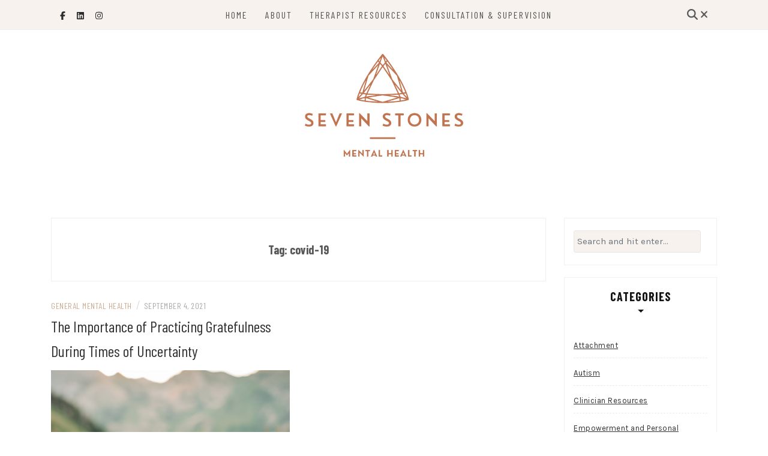

--- FILE ---
content_type: text/html; charset=UTF-8
request_url: https://sevenstonesmentalhealth.com/tag/covid-19/
body_size: 9580
content:
<!DOCTYPE html>
<html lang="en-US" prefix="og: https://ogp.me/ns#">
<head>
    <meta charset="UTF-8"/>
	<meta http-equiv="X-UA-Compatible" content="IE=edge"/>
	<meta name="viewport" content="width=device-width, initial-scale=1"/>
	<link rel="profile" href="http://gmpg.org/xfn/11" />
    	<style>img:is([sizes="auto" i], [sizes^="auto," i]) { contain-intrinsic-size: 3000px 1500px }</style>
	
<!-- Search Engine Optimization by Rank Math - https://rankmath.com/ -->
<title>covid-19 - Seven Stones Mental Health</title>
<meta name="robots" content="follow, noindex"/>
<meta property="og:locale" content="en_US" />
<meta property="og:type" content="article" />
<meta property="og:title" content="covid-19 - Seven Stones Mental Health" />
<meta property="og:url" content="https://sevenstonesmentalhealth.com/tag/covid-19/" />
<meta property="og:site_name" content="Seven Stones Mental Health" />
<meta property="article:publisher" content="https://www.facebook.com/sevenstonesmentalhealth" />
<meta name="twitter:card" content="summary_large_image" />
<meta name="twitter:title" content="covid-19 - Seven Stones Mental Health" />
<meta name="twitter:label1" content="Posts" />
<meta name="twitter:data1" content="1" />
<script data-jetpack-boost="ignore" type="application/ld+json" class="rank-math-schema">{"@context":"https://schema.org","@graph":[{"@type":"Person","@id":"https://sevenstonesmentalhealth.com/#person","name":"Vanessa Pruitt, MS, PLMHP","url":"https://sevenstonesmentalhealth.com","sameAs":["https://www.facebook.com/sevenstonesmentalhealth"],"address":{"@type":"PostalAddress","addressLocality":"Grand Island","addressRegion":"Nebraska","postalCode":"68901","addressCountry":"USA"},"image":{"@type":"ImageObject","@id":"https://sevenstonesmentalhealth.com/#logo","url":"http://sevenstonesmentalhealth.com/wp-content/uploads/2021/09/115929402_10163811852875263_5906570197676594948_n.jpg","contentUrl":"http://sevenstonesmentalhealth.com/wp-content/uploads/2021/09/115929402_10163811852875263_5906570197676594948_n.jpg","caption":"Vanessa Pruitt, MS, PLMHP","inLanguage":"en-US","width":"618","height":"614"}},{"@type":"WebSite","@id":"https://sevenstonesmentalhealth.com/#website","url":"https://sevenstonesmentalhealth.com","name":"Vanessa Pruitt, MS, PLMHP","publisher":{"@id":"https://sevenstonesmentalhealth.com/#person"},"inLanguage":"en-US"},{"@type":"CollectionPage","@id":"https://sevenstonesmentalhealth.com/tag/covid-19/#webpage","url":"https://sevenstonesmentalhealth.com/tag/covid-19/","name":"covid-19 - Seven Stones Mental Health","isPartOf":{"@id":"https://sevenstonesmentalhealth.com/#website"},"inLanguage":"en-US"}]}</script>
<!-- /Rank Math WordPress SEO plugin -->

<link rel='dns-prefetch' href='//fonts.googleapis.com' />
<link rel='preconnect' href='//i0.wp.com' />
<link rel="alternate" type="application/rss+xml" title="Seven Stones Mental Health &raquo; Feed" href="https://sevenstonesmentalhealth.com/feed/" />
<link rel="alternate" type="application/rss+xml" title="Seven Stones Mental Health &raquo; Comments Feed" href="https://sevenstonesmentalhealth.com/comments/feed/" />
<link rel="alternate" type="application/rss+xml" title="Seven Stones Mental Health &raquo; covid-19 Tag Feed" href="https://sevenstonesmentalhealth.com/tag/covid-19/feed/" />

<style id='wp-emoji-styles-inline-css' type='text/css'>

	img.wp-smiley, img.emoji {
		display: inline !important;
		border: none !important;
		box-shadow: none !important;
		height: 1em !important;
		width: 1em !important;
		margin: 0 0.07em !important;
		vertical-align: -0.1em !important;
		background: none !important;
		padding: 0 !important;
	}
</style>
<link rel='stylesheet' id='wp-block-library-css' href='https://sevenstonesmentalhealth.com/wp-includes/css/dist/block-library/style.min.css?ver=6.8.3' type='text/css' media='all' />
<style id='classic-theme-styles-inline-css' type='text/css'>
/*! This file is auto-generated */
.wp-block-button__link{color:#fff;background-color:#32373c;border-radius:9999px;box-shadow:none;text-decoration:none;padding:calc(.667em + 2px) calc(1.333em + 2px);font-size:1.125em}.wp-block-file__button{background:#32373c;color:#fff;text-decoration:none}
</style>
<style id='wpjoli-joli-table-of-contents-style-inline-css' type='text/css'>


</style>
<style id='global-styles-inline-css' type='text/css'>
:root{--wp--preset--aspect-ratio--square: 1;--wp--preset--aspect-ratio--4-3: 4/3;--wp--preset--aspect-ratio--3-4: 3/4;--wp--preset--aspect-ratio--3-2: 3/2;--wp--preset--aspect-ratio--2-3: 2/3;--wp--preset--aspect-ratio--16-9: 16/9;--wp--preset--aspect-ratio--9-16: 9/16;--wp--preset--color--black: #000000;--wp--preset--color--cyan-bluish-gray: #abb8c3;--wp--preset--color--white: #ffffff;--wp--preset--color--pale-pink: #f78da7;--wp--preset--color--vivid-red: #cf2e2e;--wp--preset--color--luminous-vivid-orange: #ff6900;--wp--preset--color--luminous-vivid-amber: #fcb900;--wp--preset--color--light-green-cyan: #7bdcb5;--wp--preset--color--vivid-green-cyan: #00d084;--wp--preset--color--pale-cyan-blue: #8ed1fc;--wp--preset--color--vivid-cyan-blue: #0693e3;--wp--preset--color--vivid-purple: #9b51e0;--wp--preset--gradient--vivid-cyan-blue-to-vivid-purple: linear-gradient(135deg,rgba(6,147,227,1) 0%,rgb(155,81,224) 100%);--wp--preset--gradient--light-green-cyan-to-vivid-green-cyan: linear-gradient(135deg,rgb(122,220,180) 0%,rgb(0,208,130) 100%);--wp--preset--gradient--luminous-vivid-amber-to-luminous-vivid-orange: linear-gradient(135deg,rgba(252,185,0,1) 0%,rgba(255,105,0,1) 100%);--wp--preset--gradient--luminous-vivid-orange-to-vivid-red: linear-gradient(135deg,rgba(255,105,0,1) 0%,rgb(207,46,46) 100%);--wp--preset--gradient--very-light-gray-to-cyan-bluish-gray: linear-gradient(135deg,rgb(238,238,238) 0%,rgb(169,184,195) 100%);--wp--preset--gradient--cool-to-warm-spectrum: linear-gradient(135deg,rgb(74,234,220) 0%,rgb(151,120,209) 20%,rgb(207,42,186) 40%,rgb(238,44,130) 60%,rgb(251,105,98) 80%,rgb(254,248,76) 100%);--wp--preset--gradient--blush-light-purple: linear-gradient(135deg,rgb(255,206,236) 0%,rgb(152,150,240) 100%);--wp--preset--gradient--blush-bordeaux: linear-gradient(135deg,rgb(254,205,165) 0%,rgb(254,45,45) 50%,rgb(107,0,62) 100%);--wp--preset--gradient--luminous-dusk: linear-gradient(135deg,rgb(255,203,112) 0%,rgb(199,81,192) 50%,rgb(65,88,208) 100%);--wp--preset--gradient--pale-ocean: linear-gradient(135deg,rgb(255,245,203) 0%,rgb(182,227,212) 50%,rgb(51,167,181) 100%);--wp--preset--gradient--electric-grass: linear-gradient(135deg,rgb(202,248,128) 0%,rgb(113,206,126) 100%);--wp--preset--gradient--midnight: linear-gradient(135deg,rgb(2,3,129) 0%,rgb(40,116,252) 100%);--wp--preset--font-size--small: 13px;--wp--preset--font-size--medium: 20px;--wp--preset--font-size--large: 36px;--wp--preset--font-size--x-large: 42px;--wp--preset--spacing--20: 0.44rem;--wp--preset--spacing--30: 0.67rem;--wp--preset--spacing--40: 1rem;--wp--preset--spacing--50: 1.5rem;--wp--preset--spacing--60: 2.25rem;--wp--preset--spacing--70: 3.38rem;--wp--preset--spacing--80: 5.06rem;--wp--preset--shadow--natural: 6px 6px 9px rgba(0, 0, 0, 0.2);--wp--preset--shadow--deep: 12px 12px 50px rgba(0, 0, 0, 0.4);--wp--preset--shadow--sharp: 6px 6px 0px rgba(0, 0, 0, 0.2);--wp--preset--shadow--outlined: 6px 6px 0px -3px rgba(255, 255, 255, 1), 6px 6px rgba(0, 0, 0, 1);--wp--preset--shadow--crisp: 6px 6px 0px rgba(0, 0, 0, 1);}:where(.is-layout-flex){gap: 0.5em;}:where(.is-layout-grid){gap: 0.5em;}body .is-layout-flex{display: flex;}.is-layout-flex{flex-wrap: wrap;align-items: center;}.is-layout-flex > :is(*, div){margin: 0;}body .is-layout-grid{display: grid;}.is-layout-grid > :is(*, div){margin: 0;}:where(.wp-block-columns.is-layout-flex){gap: 2em;}:where(.wp-block-columns.is-layout-grid){gap: 2em;}:where(.wp-block-post-template.is-layout-flex){gap: 1.25em;}:where(.wp-block-post-template.is-layout-grid){gap: 1.25em;}.has-black-color{color: var(--wp--preset--color--black) !important;}.has-cyan-bluish-gray-color{color: var(--wp--preset--color--cyan-bluish-gray) !important;}.has-white-color{color: var(--wp--preset--color--white) !important;}.has-pale-pink-color{color: var(--wp--preset--color--pale-pink) !important;}.has-vivid-red-color{color: var(--wp--preset--color--vivid-red) !important;}.has-luminous-vivid-orange-color{color: var(--wp--preset--color--luminous-vivid-orange) !important;}.has-luminous-vivid-amber-color{color: var(--wp--preset--color--luminous-vivid-amber) !important;}.has-light-green-cyan-color{color: var(--wp--preset--color--light-green-cyan) !important;}.has-vivid-green-cyan-color{color: var(--wp--preset--color--vivid-green-cyan) !important;}.has-pale-cyan-blue-color{color: var(--wp--preset--color--pale-cyan-blue) !important;}.has-vivid-cyan-blue-color{color: var(--wp--preset--color--vivid-cyan-blue) !important;}.has-vivid-purple-color{color: var(--wp--preset--color--vivid-purple) !important;}.has-black-background-color{background-color: var(--wp--preset--color--black) !important;}.has-cyan-bluish-gray-background-color{background-color: var(--wp--preset--color--cyan-bluish-gray) !important;}.has-white-background-color{background-color: var(--wp--preset--color--white) !important;}.has-pale-pink-background-color{background-color: var(--wp--preset--color--pale-pink) !important;}.has-vivid-red-background-color{background-color: var(--wp--preset--color--vivid-red) !important;}.has-luminous-vivid-orange-background-color{background-color: var(--wp--preset--color--luminous-vivid-orange) !important;}.has-luminous-vivid-amber-background-color{background-color: var(--wp--preset--color--luminous-vivid-amber) !important;}.has-light-green-cyan-background-color{background-color: var(--wp--preset--color--light-green-cyan) !important;}.has-vivid-green-cyan-background-color{background-color: var(--wp--preset--color--vivid-green-cyan) !important;}.has-pale-cyan-blue-background-color{background-color: var(--wp--preset--color--pale-cyan-blue) !important;}.has-vivid-cyan-blue-background-color{background-color: var(--wp--preset--color--vivid-cyan-blue) !important;}.has-vivid-purple-background-color{background-color: var(--wp--preset--color--vivid-purple) !important;}.has-black-border-color{border-color: var(--wp--preset--color--black) !important;}.has-cyan-bluish-gray-border-color{border-color: var(--wp--preset--color--cyan-bluish-gray) !important;}.has-white-border-color{border-color: var(--wp--preset--color--white) !important;}.has-pale-pink-border-color{border-color: var(--wp--preset--color--pale-pink) !important;}.has-vivid-red-border-color{border-color: var(--wp--preset--color--vivid-red) !important;}.has-luminous-vivid-orange-border-color{border-color: var(--wp--preset--color--luminous-vivid-orange) !important;}.has-luminous-vivid-amber-border-color{border-color: var(--wp--preset--color--luminous-vivid-amber) !important;}.has-light-green-cyan-border-color{border-color: var(--wp--preset--color--light-green-cyan) !important;}.has-vivid-green-cyan-border-color{border-color: var(--wp--preset--color--vivid-green-cyan) !important;}.has-pale-cyan-blue-border-color{border-color: var(--wp--preset--color--pale-cyan-blue) !important;}.has-vivid-cyan-blue-border-color{border-color: var(--wp--preset--color--vivid-cyan-blue) !important;}.has-vivid-purple-border-color{border-color: var(--wp--preset--color--vivid-purple) !important;}.has-vivid-cyan-blue-to-vivid-purple-gradient-background{background: var(--wp--preset--gradient--vivid-cyan-blue-to-vivid-purple) !important;}.has-light-green-cyan-to-vivid-green-cyan-gradient-background{background: var(--wp--preset--gradient--light-green-cyan-to-vivid-green-cyan) !important;}.has-luminous-vivid-amber-to-luminous-vivid-orange-gradient-background{background: var(--wp--preset--gradient--luminous-vivid-amber-to-luminous-vivid-orange) !important;}.has-luminous-vivid-orange-to-vivid-red-gradient-background{background: var(--wp--preset--gradient--luminous-vivid-orange-to-vivid-red) !important;}.has-very-light-gray-to-cyan-bluish-gray-gradient-background{background: var(--wp--preset--gradient--very-light-gray-to-cyan-bluish-gray) !important;}.has-cool-to-warm-spectrum-gradient-background{background: var(--wp--preset--gradient--cool-to-warm-spectrum) !important;}.has-blush-light-purple-gradient-background{background: var(--wp--preset--gradient--blush-light-purple) !important;}.has-blush-bordeaux-gradient-background{background: var(--wp--preset--gradient--blush-bordeaux) !important;}.has-luminous-dusk-gradient-background{background: var(--wp--preset--gradient--luminous-dusk) !important;}.has-pale-ocean-gradient-background{background: var(--wp--preset--gradient--pale-ocean) !important;}.has-electric-grass-gradient-background{background: var(--wp--preset--gradient--electric-grass) !important;}.has-midnight-gradient-background{background: var(--wp--preset--gradient--midnight) !important;}.has-small-font-size{font-size: var(--wp--preset--font-size--small) !important;}.has-medium-font-size{font-size: var(--wp--preset--font-size--medium) !important;}.has-large-font-size{font-size: var(--wp--preset--font-size--large) !important;}.has-x-large-font-size{font-size: var(--wp--preset--font-size--x-large) !important;}
:where(.wp-block-post-template.is-layout-flex){gap: 1.25em;}:where(.wp-block-post-template.is-layout-grid){gap: 1.25em;}
:where(.wp-block-columns.is-layout-flex){gap: 2em;}:where(.wp-block-columns.is-layout-grid){gap: 2em;}
:root :where(.wp-block-pullquote){font-size: 1.5em;line-height: 1.6;}
</style>
<link rel='stylesheet' id='blossomthemes-toolkit-css' href='https://sevenstonesmentalhealth.com/wp-content/plugins/blossomthemes-toolkit/public/css/blossomthemes-toolkit-public.min.css?ver=2.2.7' type='text/css' media='all' />
<link rel='stylesheet' id='wpjoli-joli-tocv2-styles-css' href='https://sevenstonesmentalhealth.com/wp-content/plugins/joli-table-of-contents/assets/public/css/wpjoli-joli-table-of-contents.min.css?ver=2.7.0' type='text/css' media='all' />
<link rel='stylesheet' id='wpjoli-joli-tocv2-theme-basic-light-css' href='https://sevenstonesmentalhealth.com/wp-content/plugins/joli-table-of-contents/assets/public/css/themes/basic-light.min.css?ver=2.7.0' type='text/css' media='all' />
<link rel='stylesheet' id='prli-fontello-animation-css' href='https://sevenstonesmentalhealth.com/wp-content/plugins/pretty-link/vendor/lib/fontello/css/animation.css?ver=3.6.3' type='text/css' media='all' />
<link rel='stylesheet' id='prli-fontello-pretty-link-css' href='https://sevenstonesmentalhealth.com/wp-content/plugins/pretty-link/vendor/lib/fontello/css/pretty-link.css?ver=3.6.3' type='text/css' media='all' />
<link rel='stylesheet' id='prlipro-post-css' href='https://sevenstonesmentalhealth.com/wp-content/plugins/pretty-link/pro/css/prlipro-post.css?ver=6.8.3' type='text/css' media='all' />
<link rel='stylesheet' id='prlipro-social-css' href='https://sevenstonesmentalhealth.com/wp-content/plugins/pretty-link/css/social_buttons.css?ver=6.8.3' type='text/css' media='all' />
<link rel='stylesheet' id='ssb-front-css-css' href='https://sevenstonesmentalhealth.com/wp-content/plugins/simple-social-buttons/assets/css/front.css?ver=6.1.0' type='text/css' media='all' />
<link rel='stylesheet' id='bootstrap-css' href='https://sevenstonesmentalhealth.com/wp-content/themes/patricia-lite/libs/bootstrap/css/bootstrap.min.css?ver=4.4.1' type='text/css' media='all' />
<link rel='stylesheet' id='font-awesome-css' href='https://sevenstonesmentalhealth.com/wp-content/themes/patricia-lite/libs/font-awesome/css/all.min.css?ver=5.15.1' type='text/css' media='all' />
<link rel='stylesheet' id='chosen-css' href='https://sevenstonesmentalhealth.com/wp-content/themes/patricia-lite/libs/chosen/chosen.min.css?ver=1.6.2' type='text/css' media='all' />
<link rel='stylesheet' id='owl-carousel-css' href='https://sevenstonesmentalhealth.com/wp-content/themes/patricia-lite/libs/owl/owl.carousel.min.css?ver=2.3.4' type='text/css' media='all' />
<link rel='stylesheet' id='patricia-style-css' href='https://sevenstonesmentalhealth.com/wp-content/themes/patricia-lite/style.css?ver=1.2.3' type='text/css' media='all' />
<link rel='stylesheet' id='patricia-googlefonts-css' href='//fonts.googleapis.com/css?family=Barlow+Condensed%3A400%2C700%7CKarla%3A400%2C700&#038;subset=latin%2Clatin-ext' type='text/css' media='all' />


<link rel="https://api.w.org/" href="https://sevenstonesmentalhealth.com/wp-json/" /><link rel="alternate" title="JSON" type="application/json" href="https://sevenstonesmentalhealth.com/wp-json/wp/v2/tags/7" /><link rel="EditURI" type="application/rsd+xml" title="RSD" href="https://sevenstonesmentalhealth.com/xmlrpc.php?rsd" />
<meta name="generator" content="WordPress 6.8.3" />
<!-- HFCM by 99 Robots - Snippet # 1: google analytics code -->
<!-- Global site tag (gtag.js) - Google Analytics -->


<!-- /end HFCM by 99 Robots -->
<!-- HFCM by 99 Robots - Snippet # 2: Pinterest site cliam -->
<meta name="p:domain_verify" content="6a513c08656eaf06317b9c678cbe3b77"/>
<!-- /end HFCM by 99 Robots -->
 <style media="screen">

		.simplesocialbuttons.simplesocialbuttons_inline .ssb-fb-like, .simplesocialbuttons.simplesocialbuttons_inline amp-facebook-like {
	  margin: 5px;
	}
		 /*inline margin*/
	
		.simplesocialbuttons.simplesocialbuttons_inline.simplesocial-simple-round button{
	  margin: 5px;
	}
	
	
	
	
	
			 /*margin-digbar*/

	
	
	
	
	
	
	
</style>

<!-- Open Graph Meta Tags generated by Simple Social Buttons 6.1.0 -->
<meta property="og:title" content="The Importance of Practicing Gratefulness During Times of Uncertainty - Seven Stones Mental Health" />
<meta property="og:description" content="In a world of flux, disease, and death, of uncertainty and suffering, it is easy to get caught up in all that is wrong with today - to focus on our differences and disagreements. We take up arms against each other, instead of solving problems together. We throw proverbial flames at each other, instead of connecting.&nbsp; According to our current&hellip;" />
<meta property="og:url" content="https://sevenstonesmentalhealth.com/the-importance-of-practicing-gratefulness-during-times-of-uncertainty/" />
<meta property="og:site_name" content="Seven Stones Mental Health" />
<meta property="og:image" content="https://sevenstonesmentalhealth.com/wp-content/uploads/2021/09/the-importance-of-practicing-gratefulness-during-times-of-uncertainty-1-660x400@2x.png" />
<meta name="twitter:card" content="summary_large_image" />
<meta name="twitter:description" content="In a world of flux, disease, and death, of uncertainty and suffering, it is easy to get caught up in all that is wrong with today - to focus on our differences and disagreements. We take up arms against each other, instead of solving problems together. We throw proverbial flames at each other, instead of connecting.&nbsp; According to our current&hellip;" />
<meta name="twitter:title" content="The Importance of Practicing Gratefulness During Times of Uncertainty - Seven Stones Mental Health" />
<meta property="twitter:image" content="https://sevenstonesmentalhealth.com/wp-content/uploads/2021/09/the-importance-of-practicing-gratefulness-during-times-of-uncertainty-1-660x400@2x.png" />
<!-- This code is added by Analytify (6.1.0) https://analytify.io/ !-->
			
			

			<!-- This code is added by Analytify (6.1.0) !-->	<style type="text/css">
			.site-title,
		.site-description {
			position: absolute;
			clip: rect(1px, 1px, 1px, 1px);
		}
		</style>
	<link rel="icon" href="https://i0.wp.com/sevenstonesmentalhealth.com/wp-content/uploads/2021/09/cropped-seven-stones-site-icon-1.png?fit=32%2C32&#038;ssl=1" sizes="32x32" />
<link rel="icon" href="https://i0.wp.com/sevenstonesmentalhealth.com/wp-content/uploads/2021/09/cropped-seven-stones-site-icon-1.png?fit=192%2C192&#038;ssl=1" sizes="192x192" />
<link rel="apple-touch-icon" href="https://i0.wp.com/sevenstonesmentalhealth.com/wp-content/uploads/2021/09/cropped-seven-stones-site-icon-1.png?fit=180%2C180&#038;ssl=1" />
<meta name="msapplication-TileImage" content="https://i0.wp.com/sevenstonesmentalhealth.com/wp-content/uploads/2021/09/cropped-seven-stones-site-icon-1.png?fit=270%2C270&#038;ssl=1" />
		<style type="text/css" id="wp-custom-css">
			body {
    background-color: #fff;
    color: #595959;
    font-family: 'Karla', sans-serif;
    font-size: 18px;
    line-height: 21px;
	
	}
h1, h2, h3, h4, h5, h6 {
    font-weight: bold;
    line-height: normal;
    margin: 20px 0;
    -ms-word-wrap: break-word;
    word-wrap: break-word;
	
	}
h1 {font-size: 44px;}
h2 {font-size: 42px;}
h3 {font-size: 30px;}
h4 {font-size: 30px;}
h5 {font-size: 28px;}
h6 {font-size: 26px;}
p {
    margin: 0 0 27px 0;
	
	}
a {
    color: #004AAD;
    text-decoration: underline;
	-webkit-transition: all 0.3s ease-in-out;
	-moz-transition: all 0.3s ease-in-out;
	-o-transition: all 0.3s ease-in-out;
	transition: all 0.3s ease-in-out;
}
a:hover,
a:focus {
    color: #3474C8;
    text-decoration: none;
}
a:hover {
    outline: none;
	text-decoration: underline;
}
a:focus {
    outline: thin dotted;
}
button:focus {
	outline-color: #ceac92;
}
a:active {
    outline: none;		</style>
		</head>

<body class="archive tag tag-covid-19 tag-7 wp-custom-logo wp-theme-patricia-lite">
	    <div id="page-wrapper">
		<a class="skip-link screen-reader-text" href="#content">Skip to content</a>

		
	<div class="topbar">
		<div class="container">
		  
						  <div class="d-none d-sm-block">
			    <div class="social header-left">
  <ul>
	<li><a href="https://www.facebook.com/nerdymil/" target="_blank"><i class="fab fa-facebook-f" aria-hidden="true"></i></a></li>	<li>	<li><a href="https://www.linkedin.com/in/vanessapruitt/" target="_blank"><i class="fab fa-linkedin" aria-hidden="true"></i></a></li>	<li>	<li><a href="http://instagram.com/sevenstonesmentalhealth" target="_blank"><i class="fab fa-instagram" aria-hidden="true"></i></a></li>	<li>  </ul>
</div><!-- social-icon -->
			  </div>
						  
			<div class="d-none d-sm-block col-md-1 col-sm-1 float-right">
				  <div class="header-search-wrapper">
	<button class="toggle-search pull-right menu-toggle" aria-controls="main-navigation" aria-expanded="false">
		<span class="fa fa-search"></span>
		<span class="fa fa-times"></span>
	</button>
  </div>
  <div class="patricia-header-search">
	<div class="patricia-header-search-wrap search-top-bar">
		
<form role="search" method="get" class="search-form" action="https://sevenstonesmentalhealth.com/">
  <div class="input-group stylish-input-group">
	<label class="label-search">
		<span class="screen-reader-text">Search for:</span>
		<input class="form-control search-field" type="text" placeholder="Search and hit enter..." value="" name="s" />
	</label>
	
	<span class="input-group-prepend">
		<button type="submit" class="search-button" value="Search"><i class="fa fa-search"></i></button>
	</span>
	<span class="input-group-append">
		<button class="patricia-search-close"><i class="fa fa-times"></i></button>
	</span>
	
  </div>
</form>	</div>
  </div>

			</div>
			  
			<div class="col-md-9">
				<nav id="nav-wrapper" class="main-navigation" aria-label="Main Menu">
					
										  <button class="nav-toggle" data-toggle-target=".main-menu-modal" data-toggle-body-class="showing-main-menu-modal" aria-expanded="false" data-set-focus=".close-main-nav-toggle">
						<div class="bars">
							<div class="bar"></div>
							<div class="bar"></div>
							<div class="bar"></div>
						</div>
						<span class="dashicons" aria-hidden="true"></span>
					  </button><!-- /nav-toggle -->
					
					
					<div class="primary-menu-list main-menu-modal cover-modal" data-modal-target-string=".main-menu-modal">
						<button class="close close-main-nav-toggle" data-toggle-target=".main-menu-modal" data-toggle-body-class="showing-main-menu-modal" aria-expanded="false" data-set-focus=".main-menu-modal"></button>

						<div class="mobile-menu" aria-label="Mobile">
							<ul id="menu-main-menu" class="primary-menu vtmenu nav-menu"><li id="menu-item-31" class="menu-item menu-item-type-custom menu-item-object-custom menu-item-home menu-item-31"><a href="http://sevenstonesmentalhealth.com/">Home</a></li>
<li id="menu-item-21" class="menu-item menu-item-type-post_type menu-item-object-page menu-item-21"><a href="https://sevenstonesmentalhealth.com/about/">About</a></li>
<li id="menu-item-334" class="menu-item menu-item-type-post_type menu-item-object-page menu-item-334"><a href="https://sevenstonesmentalhealth.com/therapist-tools-resources/">Therapist Resources</a></li>
<li id="menu-item-338" class="menu-item menu-item-type-post_type menu-item-object-page menu-item-338"><a href="https://sevenstonesmentalhealth.com/consultation-supervision/">Consultation &#038; Supervision</a></li>
</ul>						</div>
					</div>
					
				</nav><!-- #navigation -->
			</div>
			
						  <div class="d-block d-sm-none">
			    <div class="social header-left">
  <ul>
	<li><a href="https://www.facebook.com/nerdymil/" target="_blank"><i class="fab fa-facebook-f" aria-hidden="true"></i></a></li>	<li>	<li><a href="https://www.linkedin.com/in/vanessapruitt/" target="_blank"><i class="fab fa-linkedin" aria-hidden="true"></i></a></li>	<li>	<li><a href="http://instagram.com/sevenstonesmentalhealth" target="_blank"><i class="fab fa-instagram" aria-hidden="true"></i></a></li>	<li>  </ul>
</div><!-- social-icon -->
			  </div>
						  
			<div class="d-block d-sm-none col-md-1 float-right">
				  <div class="header-search-wrapper">
	<button class="toggle-search pull-right menu-toggle" aria-controls="main-navigation" aria-expanded="false">
		<span class="fa fa-search"></span>
		<span class="fa fa-times"></span>
	</button>
  </div>
  <div class="patricia-header-search">
	<div class="patricia-header-search-wrap search-top-bar">
		
<form role="search" method="get" class="search-form" action="https://sevenstonesmentalhealth.com/">
  <div class="input-group stylish-input-group">
	<label class="label-search">
		<span class="screen-reader-text">Search for:</span>
		<input class="form-control search-field" type="text" placeholder="Search and hit enter..." value="" name="s" />
	</label>
	
	<span class="input-group-prepend">
		<button type="submit" class="search-button" value="Search"><i class="fa fa-search"></i></button>
	</span>
	<span class="input-group-append">
		<button class="patricia-search-close"><i class="fa fa-times"></i></button>
	</span>
	
  </div>
</form>	</div>
  </div>

			</div>
			  
		</div><!-- container -->
	</div><!-- topbar -->


	<header id="masthead" class="site-header" >
		<div class="container">
			<div class="site-branding">
	
			  <a href="https://sevenstonesmentalhealth.com/" class="custom-logo-link" rel="home"><img width="300" height="198" src="https://i0.wp.com/sevenstonesmentalhealth.com/wp-content/uploads/2021/09/cropped-seven-stones-big-logo-2.png?fit=300%2C198&amp;ssl=1" class="custom-logo" alt="Seven Stones Mental Health" decoding="async" fetchpriority="high" /></a>					<p class="site-title">
						<a href="https://sevenstonesmentalhealth.com/" rel="home">Seven Stones Mental Health</a>
					</p>
									<h2 class="site-description">Empowering Growth and Healing: Specializing in Trauma Therapy, Holistic Mental Health Solutions, and Support for Therapists and Solo Mom Entrepreneurs in Grand Island, Nebraska and Beyond</h2>
										
			</div><!-- .site-branding -->
				
		</div><!-- container -->
			
										
	</header><!-- #masthead -->

			
		<div id="content" class="container">
		  <div class="row">
<div id="primary" class="col-md-9 col-sm-9 content-area">
		
	<div class="archive-box">
		<header class="page-header">
		<h2 class="page-title">Tag: <span>covid-19</span></h2>		</header><!-- .page-header -->
	</div>
			
	<div class="vt-blog-grid grid-2-col">	
	
        <article class="post  post-40 type-post status-publish format-standard has-post-thumbnail hentry category-general-mental-health tag-covid-19 tag-gratefulness tag-pandemic">
			<div class="post-content">
			
				<div class="post-meta">
	<div class="post-meta-container">
		<span class="patricia-categories"><a href="https://sevenstonesmentalhealth.com/category/general-mental-health/">General Mental Health</a></span>
		<span class="separator">/</span>
		<span class="posted-on"><time class="entry-date published updated" datetime="September 4, 2021">September 4, 2021</time></span>	</div>
</div>				
									<h2 class="post-title"><a href="https://sevenstonesmentalhealth.com/the-importance-of-practicing-gratefulness-during-times-of-uncertainty/">The Importance of Practicing Gratefulness During Times of Uncertainty</a></h2>
								
				<div class="patricia-thumbnail">
					<a href="https://sevenstonesmentalhealth.com/the-importance-of-practicing-gratefulness-during-times-of-uncertainty/" title="The Importance of Practicing Gratefulness During Times of Uncertainty">
						<img width="500" height="352" src="https://i0.wp.com/sevenstonesmentalhealth.com/wp-content/uploads/2021/09/the-importance-of-practicing-gratefulness-during-times-of-uncertainty-1-660x400%402x.png?resize=500%2C352&amp;ssl=1" class="attachment-patricia_lite_grid_post size-patricia_lite_grid_post wp-post-image" alt="" decoding="async" />					</a>
				</div>
				
				<div class="entry-summary">
					    <ul class="prli-social-buttons">
        </ul>
    <p>In a world of flux, disease, and death, of uncertainty and suffering, it is easy to get caught up in all that is wrong with today &ndash; to focus on our differences and disagreements. We take&hellip;</p>
				</div>
				<span class="readmore">
					<a href="https://sevenstonesmentalhealth.com/the-importance-of-practicing-gratefulness-during-times-of-uncertainty/" class="btn link-more">Read more<span class="dslc-icon fa fa-arrow-right"></span></a>
				</span>
			</div>
        </article>

	
</div>		
	
</div><!-- #primary -->
	

<div class="col-md-3 col-sm-3 sidebar">
	<aside id="sidebar">
		<div id="search-2" class="widget widget_search">
<form role="search" method="get" class="search-form" action="https://sevenstonesmentalhealth.com/">
  <div class="input-group stylish-input-group">
	<label class="label-search">
		<span class="screen-reader-text">Search for:</span>
		<input class="form-control search-field" type="text" placeholder="Search and hit enter..." value="" name="s" />
	</label>
	
	<span class="input-group-prepend">
		<button type="submit" class="search-button" value="Search"><i class="fa fa-search"></i></button>
	</span>
	<span class="input-group-append">
		<button class="patricia-search-close"><i class="fa fa-times"></i></button>
	</span>
	
  </div>
</form></div><div id="categories-2" class="widget widget_categories"><h4 class="widget-title">Categories</h4>
			<ul>
					<li class="cat-item cat-item-41"><a href="https://sevenstonesmentalhealth.com/category/attachment/">Attachment</a>
</li>
	<li class="cat-item cat-item-40"><a href="https://sevenstonesmentalhealth.com/category/autism/">Autism</a>
</li>
	<li class="cat-item cat-item-35"><a href="https://sevenstonesmentalhealth.com/category/clinician-resources/">Clinician Resources</a>
</li>
	<li class="cat-item cat-item-75"><a href="https://sevenstonesmentalhealth.com/category/empowerment-and-personal-growth/">Empowerment and Personal Growth</a>
</li>
	<li class="cat-item cat-item-3"><a href="https://sevenstonesmentalhealth.com/category/general-mental-health/">General Mental Health</a>
</li>
	<li class="cat-item cat-item-38"><a href="https://sevenstonesmentalhealth.com/category/gratitude/">Gratitude</a>
</li>
	<li class="cat-item cat-item-87"><a href="https://sevenstonesmentalhealth.com/category/highly-sensitive-people/">HIghly Sensitive People</a>
</li>
	<li class="cat-item cat-item-76"><a href="https://sevenstonesmentalhealth.com/category/intuitive-business-strategies/">Intuitive Business Strategies</a>
</li>
	<li class="cat-item cat-item-24"><a href="https://sevenstonesmentalhealth.com/category/live-qa-videos/">Live Q&amp;A Videos</a>
</li>
	<li class="cat-item cat-item-9"><a href="https://sevenstonesmentalhealth.com/category/nervous-system-regulation/">Nervous System Regulation</a>
</li>
	<li class="cat-item cat-item-88"><a href="https://sevenstonesmentalhealth.com/category/personal-growth-self-discovery/">Personal Growth &amp; Self-Discovery</a>
</li>
	<li class="cat-item cat-item-39"><a href="https://sevenstonesmentalhealth.com/category/play-therapy/">Play Therapy</a>
</li>
	<li class="cat-item cat-item-89"><a href="https://sevenstonesmentalhealth.com/category/relationships-communication/">Relationships &amp; Communication</a>
</li>
	<li class="cat-item cat-item-31"><a href="https://sevenstonesmentalhealth.com/category/relationships-and-dating/">Relationships and Dating</a>
</li>
	<li class="cat-item cat-item-36"><a href="https://sevenstonesmentalhealth.com/category/self-compassion/">Self-Compassion</a>
</li>
	<li class="cat-item cat-item-10"><a href="https://sevenstonesmentalhealth.com/category/spirituality-and-mental-health/">Spirituality and Mental Health</a>
</li>
	<li class="cat-item cat-item-16"><a href="https://sevenstonesmentalhealth.com/category/trauma/">Trauma</a>
</li>
	<li class="cat-item cat-item-141"><a href="https://sevenstonesmentalhealth.com/category/play-therapy/video-games-in-therapy/">Video games in therapy</a>
</li>
			</ul>

			</div><div id="block-2" class="widget widget_block widget_text">
<p></p>
</div><div id="block-3" class="widget widget_block"><a href="https://www.therapyden.com/therapist/vanessa-pruitt-grand-island-ne" title="Proud Member of TherapyDen" target="_blank"><img decoding="async" src="https://s3-us-west-2.amazonaws.com/therapyden1/logos/therapyden-web-badge.png" alt="Proud Member of TherapyDen"></a></div><div id="block-5" class="widget widget_block widget_media_image">
<figure class="wp-block-image size-full"><img loading="lazy" decoding="async" width="400" height="279" src="http://sevenstonesmentalhealth.com/wp-content/uploads/2022/07/lgbtq-inclusive-care-logo.jpg" alt="" class="wp-image-163" srcset="https://i0.wp.com/sevenstonesmentalhealth.com/wp-content/uploads/2022/07/lgbtq-inclusive-care-logo.jpg?w=400&amp;ssl=1 400w, https://i0.wp.com/sevenstonesmentalhealth.com/wp-content/uploads/2022/07/lgbtq-inclusive-care-logo.jpg?resize=300%2C209&amp;ssl=1 300w" sizes="auto, (max-width: 400px) 100vw, 400px" /></figure>
</div>	</aside>
</div>
	
	  </div><!-- #end row-->
	</div><!-- #end container-->
	
	<footer id="colophon" class="site-footer">

		<div class="container">
				<div class="footer-logo">
		<a class="image-logo" href="https://sevenstonesmentalhealth.com/">
			<img src="http://sevenstonesmentalhealth.com/wp-content/uploads/2021/09/cropped-seven-stones-big-logo-3.png" alt="Logo">
		</a>
	</div>
	<div class="social-footer">
		<a href="https://www.facebook.com/nerdymil/" target="_blank" title="Facebook"><i class="fab fa-facebook-f" aria-hidden="true"></i></a>				<a href="https://www.linkedin.com/in/vanessapruitt/" target="_blank" title="LinkedIn"><i class="fab fa-linkedin" aria-hidden="true"></i></a>				<a href="http://instagram.com/sevenstonesmentalhealth" target="_blank" title="Instagram"><i class="fab fa-instagram" aria-hidden="true"></i></a>			
	</div>
<div class="copyright">Copyright &copy; 2026 <a href="https://sevenstonesmentalhealth.com/" title="Seven Stones Mental Health"><span>Seven Stones Mental Health</span></a>. All rights reserved.<br>Theme: Patricia by <a href="https://volthemes.com" target="_blank" title="VolThemes"><span>VolThemes</span></a>. Powered by <a href="https://wordpress.org/" target="_blank" title="WordPress"><span>WordPress</span></a>.</div>		</div><!-- .container -->
		
	</footer><!-- #colophon -->
	
</div><!-- #end wrapper-->


		<div id="fb-root"></div>
		
			<div id="backtotop">
		<a href="#top"><span><i class="fa fa-angle-up"></i></span></a>
	</div>
	
















<script type="text/javascript">
/* <![CDATA[ */
window._wpemojiSettings = {"baseUrl":"https:\/\/s.w.org\/images\/core\/emoji\/16.0.1\/72x72\/","ext":".png","svgUrl":"https:\/\/s.w.org\/images\/core\/emoji\/16.0.1\/svg\/","svgExt":".svg","source":{"concatemoji":"https:\/\/sevenstonesmentalhealth.com\/wp-includes\/js\/wp-emoji-release.min.js?ver=6.8.3"}};
/*! This file is auto-generated */
!function(s,n){var o,i,e;function c(e){try{var t={supportTests:e,timestamp:(new Date).valueOf()};sessionStorage.setItem(o,JSON.stringify(t))}catch(e){}}function p(e,t,n){e.clearRect(0,0,e.canvas.width,e.canvas.height),e.fillText(t,0,0);var t=new Uint32Array(e.getImageData(0,0,e.canvas.width,e.canvas.height).data),a=(e.clearRect(0,0,e.canvas.width,e.canvas.height),e.fillText(n,0,0),new Uint32Array(e.getImageData(0,0,e.canvas.width,e.canvas.height).data));return t.every(function(e,t){return e===a[t]})}function u(e,t){e.clearRect(0,0,e.canvas.width,e.canvas.height),e.fillText(t,0,0);for(var n=e.getImageData(16,16,1,1),a=0;a<n.data.length;a++)if(0!==n.data[a])return!1;return!0}function f(e,t,n,a){switch(t){case"flag":return n(e,"\ud83c\udff3\ufe0f\u200d\u26a7\ufe0f","\ud83c\udff3\ufe0f\u200b\u26a7\ufe0f")?!1:!n(e,"\ud83c\udde8\ud83c\uddf6","\ud83c\udde8\u200b\ud83c\uddf6")&&!n(e,"\ud83c\udff4\udb40\udc67\udb40\udc62\udb40\udc65\udb40\udc6e\udb40\udc67\udb40\udc7f","\ud83c\udff4\u200b\udb40\udc67\u200b\udb40\udc62\u200b\udb40\udc65\u200b\udb40\udc6e\u200b\udb40\udc67\u200b\udb40\udc7f");case"emoji":return!a(e,"\ud83e\udedf")}return!1}function g(e,t,n,a){var r="undefined"!=typeof WorkerGlobalScope&&self instanceof WorkerGlobalScope?new OffscreenCanvas(300,150):s.createElement("canvas"),o=r.getContext("2d",{willReadFrequently:!0}),i=(o.textBaseline="top",o.font="600 32px Arial",{});return e.forEach(function(e){i[e]=t(o,e,n,a)}),i}function t(e){var t=s.createElement("script");t.src=e,t.defer=!0,s.head.appendChild(t)}"undefined"!=typeof Promise&&(o="wpEmojiSettingsSupports",i=["flag","emoji"],n.supports={everything:!0,everythingExceptFlag:!0},e=new Promise(function(e){s.addEventListener("DOMContentLoaded",e,{once:!0})}),new Promise(function(t){var n=function(){try{var e=JSON.parse(sessionStorage.getItem(o));if("object"==typeof e&&"number"==typeof e.timestamp&&(new Date).valueOf()<e.timestamp+604800&&"object"==typeof e.supportTests)return e.supportTests}catch(e){}return null}();if(!n){if("undefined"!=typeof Worker&&"undefined"!=typeof OffscreenCanvas&&"undefined"!=typeof URL&&URL.createObjectURL&&"undefined"!=typeof Blob)try{var e="postMessage("+g.toString()+"("+[JSON.stringify(i),f.toString(),p.toString(),u.toString()].join(",")+"));",a=new Blob([e],{type:"text/javascript"}),r=new Worker(URL.createObjectURL(a),{name:"wpTestEmojiSupports"});return void(r.onmessage=function(e){c(n=e.data),r.terminate(),t(n)})}catch(e){}c(n=g(i,f,p,u))}t(n)}).then(function(e){for(var t in e)n.supports[t]=e[t],n.supports.everything=n.supports.everything&&n.supports[t],"flag"!==t&&(n.supports.everythingExceptFlag=n.supports.everythingExceptFlag&&n.supports[t]);n.supports.everythingExceptFlag=n.supports.everythingExceptFlag&&!n.supports.flag,n.DOMReady=!1,n.readyCallback=function(){n.DOMReady=!0}}).then(function(){return e}).then(function(){var e;n.supports.everything||(n.readyCallback(),(e=n.source||{}).concatemoji?t(e.concatemoji):e.wpemoji&&e.twemoji&&(t(e.twemoji),t(e.wpemoji)))}))}((window,document),window._wpemojiSettings);
/* ]]> */
</script><script type="text/javascript" src="https://sevenstonesmentalhealth.com/wp-includes/js/jquery/jquery.min.js?ver=3.7.1" id="jquery-core-js"></script><script type="text/javascript" src="https://sevenstonesmentalhealth.com/wp-includes/js/jquery/jquery-migrate.min.js?ver=3.4.1" id="jquery-migrate-js"></script><script async src="https://www.googletagmanager.com/gtag/js?id=G-QW3FHFY9BY"></script><script>
  window.dataLayer = window.dataLayer || [];
  function gtag(){dataLayer.push(arguments);}
  gtag('js', new Date());

  gtag('config', 'G-QW3FHFY9BY');
</script><script async src="https://www.googletagmanager.com/gtag/js?id=?G-QW3FHFY9BY"></script><script>
			window.dataLayer = window.dataLayer || [];
			function gtag(){dataLayer.push(arguments);}
			gtag('js', new Date());

			const configuration = JSON.parse( '{"anonymize_ip":"false","forceSSL":"false","allow_display_features":"false","debug_mode":true}' );
			const gaID = 'G-QW3FHFY9BY';

			
			gtag('config', gaID, configuration);

			
			</script><script type="speculationrules">
{"prefetch":[{"source":"document","where":{"and":[{"href_matches":"\/*"},{"not":{"href_matches":["\/wp-*.php","\/wp-admin\/*","\/wp-content\/uploads\/*","\/wp-content\/*","\/wp-content\/plugins\/*","\/wp-content\/themes\/patricia-lite\/*","\/*\\?(.+)"]}},{"not":{"selector_matches":"a[rel~=\"nofollow\"]"}},{"not":{"selector_matches":".no-prefetch, .no-prefetch a"}}]},"eagerness":"conservative"}]}
</script><script>(function(d, s, id) {
			var js, fjs = d.getElementsByTagName(s)[0];
			if (d.getElementById(id)) return;
			js = d.createElement(s); js.id = id;
			js.src = 'https://connect.facebook.net/en_US/sdk.js#xfbml=1&version=v2.11&appId=1158761637505872';
			fjs.parentNode.insertBefore(js, fjs);
		}(document, 'script', 'facebook-jssdk'));</script><script type="text/javascript" src="https://sevenstonesmentalhealth.com/wp-content/plugins/simple-social-buttons/assets/js/frontend-blocks.js?ver=6.1.0" id="ssb-blocks-front-js-js"></script><script type="text/javascript" src="https://sevenstonesmentalhealth.com/wp-content/plugins/blossomthemes-toolkit/public/js/isotope.pkgd.min.js?ver=3.0.5" id="isotope-pkgd-js"></script><script type="text/javascript" src="https://sevenstonesmentalhealth.com/wp-includes/js/imagesloaded.min.js?ver=5.0.0" id="imagesloaded-js"></script><script type="text/javascript" src="https://sevenstonesmentalhealth.com/wp-includes/js/masonry.min.js?ver=4.2.2" id="masonry-js"></script><script type="text/javascript" src="https://sevenstonesmentalhealth.com/wp-content/plugins/blossomthemes-toolkit/public/js/blossomthemes-toolkit-public.min.js?ver=2.2.7" id="blossomthemes-toolkit-js"></script><script type="text/javascript" src="https://sevenstonesmentalhealth.com/wp-content/plugins/blossomthemes-toolkit/public/js/fontawesome/all.min.js?ver=6.5.1" id="all-js"></script><script type="text/javascript" src="https://sevenstonesmentalhealth.com/wp-content/plugins/blossomthemes-toolkit/public/js/fontawesome/v4-shims.min.js?ver=6.5.1" id="v4-shims-js"></script><script type="text/javascript" id="ssb-front-js-js-extra">
/* <![CDATA[ */
var SSB = {"ajax_url":"https:\/\/sevenstonesmentalhealth.com\/wp-admin\/admin-ajax.php","fb_share_nonce":"7e9b1961ee"};
/* ]]> */
</script><script type="text/javascript" src="https://sevenstonesmentalhealth.com/wp-content/plugins/simple-social-buttons/assets/js/front.js?ver=6.1.0" id="ssb-front-js-js"></script><script type="text/javascript" id="analytify_track_miscellaneous-js-extra">
/* <![CDATA[ */
var miscellaneous_tracking_options = {"ga_mode":"ga4","tracking_mode":"gtag","track_404_page":{"should_track":"","is_404":false,"current_url":"https:\/\/sevenstonesmentalhealth.com\/tag\/covid-19\/"},"track_js_error":"","track_ajax_error":""};
/* ]]> */
</script><script type="text/javascript" src="https://sevenstonesmentalhealth.com/wp-content/plugins/wp-analytify/assets/js/miscellaneous-tracking.js?ver=6.1.0" id="analytify_track_miscellaneous-js"></script><script type="text/javascript" src="https://sevenstonesmentalhealth.com/wp-content/themes/patricia-lite/libs/fitvids/fitvids.js?ver=1.1" id="fitvids-js"></script><script type="text/javascript" src="https://sevenstonesmentalhealth.com/wp-content/themes/patricia-lite/libs/owl/owl.carousel.min.js?ver=2.3.4" id="owl-carousel-js"></script><script type="text/javascript" src="https://sevenstonesmentalhealth.com/wp-content/themes/patricia-lite/libs/chosen/chosen.jquery.js?ver=1.6.2" id="chosen-js"></script><script type="text/javascript" src="https://sevenstonesmentalhealth.com/wp-content/themes/patricia-lite/assets/js/modal-accessibility.js?ver=1.0" id="modal-accessibility-js"></script><script type="text/javascript" src="https://sevenstonesmentalhealth.com/wp-content/themes/patricia-lite/assets/js/patricia-scripts.js?ver=6.8.3" id="patricia-scripts-js"></script></body>
</html>